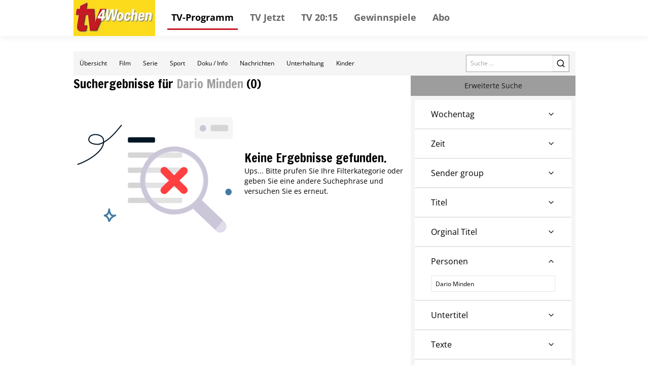

--- FILE ---
content_type: text/x-component
request_url: https://tv.tv4wochen.de/schedule/2025-12-14?time=abend&_rsc=11l5f
body_size: -153
content:
0:["oxHQgVBLPl8GZX7ldGtoE",[["children","(core)","children","schedule",["schedule",{"children":[["date","2025-12-14","d"],{"children":["__PAGE__?{\"time\":\"abend\"}",{}]}]}],null,null]]]


--- FILE ---
content_type: text/x-component
request_url: https://tv.tv4wochen.de/form/unterhaltung?_rsc=11l5f
body_size: -158
content:
0:["oxHQgVBLPl8GZX7ldGtoE",[["children","(core)","navbar","children","children","form",["form",{"children":[["form","unterhaltung","d"],{"children":["__PAGE__",{}]}]}],null,null],["children","(core)","children","form",["form",{"children":[["form","unterhaltung","d"],{"children":["__PAGE__",{}]}]}],null,null]]]


--- FILE ---
content_type: text/x-component
request_url: https://tv.tv4wochen.de/form/serie?_rsc=11l5f
body_size: -168
content:
0:["oxHQgVBLPl8GZX7ldGtoE",[["children","(core)","navbar","children","children","form",["form",{"children":[["form","serie","d"],{"children":["__PAGE__",{}]}]}],null,null],["children","(core)","children","form",["form",{"children":[["form","serie","d"],{"children":["__PAGE__",{}]}]}],null,null]]]


--- FILE ---
content_type: text/x-component
request_url: https://tv.tv4wochen.de/schedule/2025-12-14?time=vormittag&_rsc=11l5f
body_size: -139
content:
0:["oxHQgVBLPl8GZX7ldGtoE",[["children","(core)","children","schedule",["schedule",{"children":[["date","2025-12-14","d"],{"children":["__PAGE__?{\"time\":\"vormittag\"}",{}]}]}],null,null]]]


--- FILE ---
content_type: text/x-component
request_url: https://tv.tv4wochen.de/form/kinder?_rsc=11l5f
body_size: -126
content:
0:["oxHQgVBLPl8GZX7ldGtoE",[["children","(core)","navbar","children","children","form",["form",{"children":[["form","kinder","d"],{"children":["__PAGE__",{}]}]}],null,null],["children","(core)","children","form",["form",{"children":[["form","kinder","d"],{"children":["__PAGE__",{}]}]}],null,null]]]


--- FILE ---
content_type: application/javascript; charset=UTF-8
request_url: https://tv.tv4wochen.de/_next/static/chunks/app/(core)/search/page-eaecdcd8ffce2da1.js
body_size: 2186
content:
(self.webpackChunk_N_E=self.webpackChunk_N_E||[]).push([[443,423,951,671,962],{6043:function(e,t,r){Promise.resolve().then(r.bind(r,8183)),Promise.resolve().then(r.bind(r,5523)),Promise.resolve().then(r.bind(r,4582)),Promise.resolve().then(r.bind(r,63)),Promise.resolve().then(r.bind(r,9675)),Promise.resolve().then(r.bind(r,9292)),Promise.resolve().then(r.bind(r,5599)),Promise.resolve().then(r.bind(r,3423)),Promise.resolve().then(r.bind(r,3884)),Promise.resolve().then(r.bind(r,2031)),Promise.resolve().then(r.bind(r,5487)),Promise.resolve().then(r.bind(r,1465)),Promise.resolve().then(r.bind(r,4993)),Promise.resolve().then(r.bind(r,7532)),Promise.resolve().then(r.bind(r,691)),Promise.resolve().then(r.t.bind(r,413,23)),Promise.resolve().then(r.t.bind(r,8326,23))},8183:function(e,t,r){"use strict";r.r(t),r.d(t,{SearchForm:function(){return i}});var n=r(7437);function i(e){let{children:t,...r}=e;return(0,n.jsx)("form",{...r,children:t})}},5523:function(e,t,r){"use strict";r.r(t),r.d(t,{SearchPanel:function(){return s}});var n=r(7437),i=r(3098),o=r(2265);function s(e){let{children:t,ads:r,isOpen:s}=e,[a,u]=(0,o.useState)(s);return(0,n.jsxs)(n.Fragment,{children:[(0,n.jsx)(i.zx,{variant:a?"secondary":"outline",onClick:()=>u(!a),children:"Erweiterte Suche"}),a?t:r]})}},63:function(e,t,r){"use strict";r.r(t),r.d(t,{AdBox:function(){return a}});var n=r(7437),i=r(1628),o=r(2265);let s=function(e){let t,r=arguments.length>1&&void 0!==arguments[1]?arguments[1]:300;return function(){for(var n=arguments.length,i=Array(n),o=0;o<n;o++)i[o]=arguments[o];clearTimeout(t),t=setTimeout(()=>e.apply(this,i),r)}}(function(e){var t,r;null===(r=window.reviveAsync)||void 0===r||null===(t=r[e])||void 0===t||t.refresh()});function a(e){let{children:t,adKey:r,className:a}=e;return(0,o.useEffect)(()=>{s(r)},[r]),(0,n.jsx)("div",{className:(0,i.cn)("mx-auto flex justify-center",a),children:t})}},9675:function(e,t,r){"use strict";r.r(t),r.d(t,{PrivacySettingsButton:function(){return i}});var n=r(7437);function i(){return(0,n.jsx)("a",{href:"#",onClick:()=>{var e;return null===(e=window.UC_UI)||void 0===e?void 0:e.showSecondLayer()},className:"js-privacy-settings",children:"Datenschutzeinstellungen"})}},9292:function(e,t,r){"use strict";r.r(t),r.d(t,{ICalendarDropdownMenuItem:function(){return o}});var n=r(7437),i=r(5487);function o(e){let{data:t,title:r,...o}=e;return(0,n.jsx)(i.DropdownMenuItem,{...o,onClick:()=>{let e=new Blob([t],{type:"text/calendar;charset=utf-8"}),r=document.createElement("a");r.href=window.URL.createObjectURL(e),r.setAttribute("download","download.ics"),document.body.appendChild(r),r.click(),document.body.removeChild(r)}})}},5599:function(e,t,r){"use strict";r.r(t),r.d(t,{BookmarkButton:function(){return u}});var n=r(7437),i=r(2152),o=r(8848),s=r(9864),a=r(9965);function u(e){let{eventId:t,date:r,...u}=e,{set:c,value:l}=(0,i.Z)("bookmarks",{defaultValue:{}}),d=!!(null!=l?l:{})[t];function f(){d?c((0,a.C)(l,[t])):c({...l,[t]:r})}return d?(0,n.jsx)(o.Z,{onClick:f,...u}):(0,n.jsx)(s.Z,{onClick:f,...u})}},3423:function(e,t,r){"use strict";r.r(t),r.d(t,{SearchResults:function(){return a}});var n=r(7437),i=r(2265),o=r(7429),s=r.n(o);function a(e){let{initialItems:t,maxPages:r,fetchNextPage:o}=e,a=(0,i.useRef)(!1),[u,c]=(0,i.useState)([t]),l=u.flatMap(e=>e),d=async e=>{if(!a.current)try{a.current=!0;let t=await o(e);c(e=>[...e,t])}finally{a.current=!1}};return(0,n.jsx)(s(),{hasMore:u.length<r,pageStart:0,loadMore:d,loader:(0,n.jsx)("span",{children:"Laden..."},0),children:(0,n.jsx)("div",{className:"flex flex-col gap-2",children:l})})}},9439:function(e,t,r){"use strict";r.d(t,{F:function(){return a}});var n=r(7437),i=r(6606),o=r(6691),s=r.n(o);function a(e){let{img:t,alt:r="error",header:o,description:a}=e;return(0,n.jsxs)("div",{className:"grid grid-cols-2 items-center gap-4",children:[(0,n.jsx)(s(),{src:t,alt:r}),(0,n.jsxs)("div",{className:"flex flex-col gap-2",children:[(0,n.jsx)(i.X,{as:"h2",className:"max-w-readable",children:o}),(0,n.jsx)("p",{className:"max-w-readable text-sm",children:a})]})]})}},6606:function(e,t,r){"use strict";r.d(t,{X:function(){return c}});var n=r(1597),i=r.n(n),o=r(1628),s=r(2265),a=r(6061);let u=(0,a.j)("font-semibold",{variants:{variant:{decorative:i().className,default:""},as:{h1:"text-3xl",h2:"text-2xl",h3:"text-lg",h4:"",h5:"text-xs"}},defaultVariants:{variant:"decorative",as:"h2"}});function c(e){let{as:t="h2",className:r,variant:n,...i}=e;return(0,s.createElement)(null!=t?t:"h4",{className:(0,o.cn)(u({as:t,variant:n}),r),...i})}},3098:function(e,t,r){"use strict";r.d(t,{zx:function(){return c},FN:function(){return l.F},OC:function(){return d.Select},Bw:function(){return d.SelectContent},Ql:function(){return d.SelectItem},i4:function(){return d.SelectTrigger},ki:function(){return d.SelectValue},yo:function(){return f.Sheet}}),r(3884);var n=r(7437),i=r(2265),o=r(6061),s=r(1628);(0,o.j)("inline-flex items-center whitespace-nowrap rounded border px-2.5 py-0.5 text-xs font-semibold transition-colors focus:outline-none focus:ring-2 focus:ring-ring focus:ring-offset-2",{variants:{variant:{default:"border-transparent bg-primary text-primary-foreground",secondary:"border-transparent bg-secondary text-primary-foreground",destructive:"border-transparent bg-destructive text-destructive-foreground",outline:"text-foreground",sender:"border-transparent bg-blue-500 text-white"}},defaultVariants:{variant:"default"}});var a=r(7256);let u=(0,o.j)("inline-flex items-center justify-center text-sm font-medium ring-offset-background transition-colors focus-visible:outline-none focus-visible:ring-2 focus-visible:ring-ring focus-visible:ring-offset-2 disabled:pointer-events-none disabled:opacity-50",{variants:{variant:{default:"bg-primary !text-primary-foreground !hover:text-primary-foreground hover:bg-primary/90",destructive:"bg-destructive text-destructive-foreground hover:bg-destructive/90",outline:"border border-input bg-background hover:bg-accent hover:text-accent-foreground",secondary:"bg-secondary text-secondary-foreground hover:bg-secondary/80",ghost:"hover:bg-accent hover:text-accent-foreground",link:"text-primary underline-offset-4 hover:underline"},size:{default:"h-10 px-4 py-2",sm:"h-9 px-1",xl:"h-11 px-8",icon:"h-10 w-10"}},defaultVariants:{variant:"default",size:"default"}}),c=i.forwardRef((e,t)=>{let{className:r,variant:i,size:o,asChild:c=!1,...l}=e,d=c?a.g7:"button";return(0,n.jsx)(d,{className:(0,s.cn)(u({variant:i,size:o,className:r})),ref:t,...l})});c.displayName="Button",r(6606),r(2031),r(5487);var l=r(9439);r(1465),r(4993);var d=r(7532),f=r(691)},4582:function(e,t,r){"use strict";r.r(t),t.default={src:"/_next/static/media/no-search-results.4e412202.svg",height:512,width:512,blurWidth:0,blurHeight:0}}},function(e){e.O(0,[950,572,326,873,639,971,472,744],function(){return e(e.s=6043)}),_N_E=e.O()}]);

--- FILE ---
content_type: text/x-component
request_url: https://tv.tv4wochen.de/form/film?_rsc=11l5f
body_size: -174
content:
0:["oxHQgVBLPl8GZX7ldGtoE",[["children","(core)","navbar","children","children","form",["form",{"children":[["form","film","d"],{"children":["__PAGE__",{}]}]}],null,null],["children","(core)","children","form",["form",{"children":[["form","film","d"],{"children":["__PAGE__",{}]}]}],null,null]]]


--- FILE ---
content_type: image/svg+xml
request_url: https://tv.tv4wochen.de/_next/static/media/no-search-results.4e412202.svg
body_size: 2012
content:
<svg xmlns="http://www.w3.org/2000/svg" xmlns:xlink="http://www.w3.org/1999/xlink" width="512" height="512" viewBox="0 0 512 512">
  <defs>
    <clipPath id="clip-path">
      <rect id="Rectangle_59" data-name="Rectangle 59" width="512" height="512" transform="translate(78 58)" fill="#fff"/>
    </clipPath>
    <clipPath id="clip-no-search-results_">
      <rect width="512" height="512"/>
    </clipPath>
  </defs>
  <g id="no-search-results_" data-name="no-search-results " clip-path="url(#clip-no-search-results_)">
    <g id="Group_51" data-name="Group 51" transform="translate(-78 -58)" clip-path="url(#clip-path)">
      <path id="Path_762" data-name="Path 762" d="M312.991,496.983c113.213,0,204.991-91.778,204.991-204.991S426.2,87,312.991,87,108,178.778,108,291.992,199.778,496.983,312.991,496.983Z" transform="translate(21.248 20.54)" fill="#fff"/>
      <g id="Group_48" data-name="Group 48" transform="translate(230.035 166.57)">
        <rect id="Rectangle_52" data-name="Rectangle 52" width="212.742" height="264.83" rx="16" fill="#fff"/>
      </g>
      <rect id="Rectangle_53" data-name="Rectangle 53" width="85.413" height="16.741" rx="4.9" transform="translate(248.826 200.736)" fill="#011625"/>
      <rect id="Rectangle_54" data-name="Rectangle 54" width="170.826" height="16.741" rx="4.9" transform="translate(248.826 248.225)" fill="#d5d5d5"/>
      <rect id="Rectangle_55" data-name="Rectangle 55" width="170.826" height="16.741" rx="4.9" transform="translate(248.826 295.715)" fill="#d5d5d5"/>
      <rect id="Rectangle_56" data-name="Rectangle 56" width="170.826" height="16.741" rx="4.9" transform="translate(248.826 343.205)" fill="#d5d5d5"/>
      <rect id="Rectangle_57" data-name="Rectangle 57" width="170.826" height="16.741" rx="4.9" transform="translate(248.826 390.694)" fill="#d5d5d5"/>
      <g id="Group_49" data-name="Group 49" transform="translate(458.943 137.304)">
        <path id="Path_763" data-name="Path 763" d="M412.293,104.424H309.659A8.9,8.9,0,0,0,301,113.538v50.768a8.9,8.9,0,0,0,8.659,9.114H412.293a8.9,8.9,0,0,0,8.659-9.114V113.538A8.9,8.9,0,0,0,412.293,104.424Z" transform="translate(-301 -104.424)" fill="#f5f5f5"/>
      </g>
      <path id="Path_764" data-name="Path 764" d="M320.25,139.5A10.25,10.25,0,1,0,310,129.25,10.249,10.249,0,0,0,320.25,139.5Z" transform="translate(164.317 43.204)" fill="#ccc6d9"/>
      <rect id="Rectangle_58" data-name="Rectangle 58" width="55" height="20" rx="6" transform="translate(509 162)" fill="#d5d5d5"/>
      <path id="Path_765" data-name="Path 765" d="M307.376,372.1a106.269,106.269,0,0,0,59.439-18.063L436.34,420.4l25.216-29.256-67.089-64.041a106.774,106.774,0,1,0-87.091,44.99Zm91.066-106.766a90.39,90.39,0,1,1-90.391-90.389A90.392,90.392,0,0,1,398.442,265.329Z" transform="translate(86.84 71.225)" fill="#ccc6d9" fill-rule="evenodd"/>
      <g id="Group_50" data-name="Group 50" transform="translate(301.782 244.201)">
        <path id="Path_766" data-name="Path 766" d="M302.1,351.492c51.419,0,93.1-41.3,93.1-92.246S353.519,167,302.1,167,209,208.3,209,259.246,250.682,351.492,302.1,351.492Z" transform="translate(-209 -167)" fill="rgba(255,255,255,0.3)"/>
      </g>
      <path id="Path_767" data-name="Path 767" d="M297.657,238.706l22.53-22.443a11.685,11.685,0,0,0-.232-16.357,11.861,11.861,0,0,0-16.457-.232l-22.58,22.443-22.53-22.443a11.853,11.853,0,0,0-16.931-.237,11.69,11.69,0,0,0,.241,16.826l22.568,22.443L241.7,261.15a11.69,11.69,0,0,0-.241,16.826,11.855,11.855,0,0,0,16.931-.237l22.58-22.443,22.581,22.443a11.861,11.861,0,0,0,16.164-.521,11.682,11.682,0,0,0,.475-16.068Z" transform="translate(113.322 97.74)" fill="#ff4040"/>
      <path id="Path_768" data-name="Path 768" d="M338.6,323.973l25.216-29.256,3.8,3.627a20.475,20.475,0,0,1,1.291,27.884,18.4,18.4,0,0,1-12.981,6.454,18.209,18.209,0,0,1-13.516-5.1l-3.8-3.625Z" transform="translate(184.574 167.658)" fill="#e1dceb"/>
      <path id="Path_769" data-name="Path 769" d="M169.241,170.845a32.3,32.3,0,0,0-.948-7.368c-2.144-8.681-11.707-14.255-21.885-15.566s-20.754,1.672-24.831,9.225c-2.332,4.317-2.653,8.037-1.7,11.175a14.54,14.54,0,0,0,6.256,7.725c8.521,5.615,23.444,6.761,30.253,4.414a76.147,76.147,0,0,0,9.219-3.9c-1.712,9.816-8.094,19.114-16.611,27.493-18.511,18.212-47.234,32.035-62.877,37.117a1.676,1.676,0,0,0-1.046,2.082,1.582,1.582,0,0,0,1.995,1.1c15.952-5.183,45.235-19.3,64.111-37.872,9.752-9.592,16.7-20.392,17.887-31.745,22.045-12.3,40.148-34.62,55.626-53.4a1.714,1.714,0,0,0-.169-2.347,1.55,1.55,0,0,0-2.248.176C207.428,137.165,190.2,158.593,169.241,170.845Zm-3.2,1.785a29.1,29.1,0,0,0-.832-8.324c-1.853-7.515-10.374-11.958-19.186-13.092-5.4-.694-10.953-.121-15.309,1.912a13.394,13.394,0,0,0-6.353,5.648c-1.785,3.305-2.171,6.133-1.44,8.531a11.248,11.248,0,0,0,4.918,5.914c7.766,5.12,21.353,6.208,27.551,4.069A74.963,74.963,0,0,0,166.037,172.63Z" transform="translate(4.958 42.901)" fill="#011625" fill-rule="evenodd"/>
      <ellipse id="Ellipse_5" data-name="Ellipse 5" cx="10" cy="10.5" rx="10" ry="10.5" transform="translate(555 362)" fill="#417ba4"/>
      <path id="Path_770" data-name="Path 770" d="M138.349,291.306a16.713,16.713,0,0,0,5.239-2.918,10.14,10.14,0,0,0,2.96-5.711c.618-2.732.866-5.639,1.616-8.374a2.621,2.621,0,0,1,1.04-1.57,2.452,2.452,0,0,1,1.715-.5,2.491,2.491,0,0,1,2.14,1.461,3.1,3.1,0,0,1,.266.76c.053.253.089,1.04.145,1.367.142.8.26,1.6.372,2.407.371,2.68.584,4.957,1.756,7.421,1.59,3.343,3.184,5.388,5.345,6.295,2.091.876,4.588.711,7.781.024q.456-.115.9-.2a2.641,2.641,0,0,1,3.03,2.19,2.768,2.768,0,0,1-2.014,3.235c-.29.068-.577.132-.861.191-4.315,1.124-9.31,5.135-12.212,8.647-.893,1.083-2.2,4.112-3.54,6.042a7.034,7.034,0,0,1-3.025,2.7,2.594,2.594,0,0,1-1.582.075,2.666,2.666,0,0,1-1.556-1.1,3.2,3.2,0,0,1-.519-1.268,9.9,9.9,0,0,1-.05-1.209c-.273-.986-.606-1.947-.849-2.943-.579-2.373-1.715-3.874-3.065-5.859a10.678,10.678,0,0,0-4.607-3.956c-.258-.067-2.345-.6-3.082-.912a3.358,3.358,0,0,1-1.777-1.619,3.246,3.246,0,0,1-.285-1.8,2.994,2.994,0,0,1,.975-1.9,3.367,3.367,0,0,1,1.568-.782A20.344,20.344,0,0,1,138.349,291.306Zm12.243-3.867c.1.227.2.454.309.685,2.328,4.9,4.933,7.631,8.1,8.956l.106.043a36.058,36.058,0,0,0-5.5,5.279,32.27,32.27,0,0,0-2.267,3.8,23.7,23.7,0,0,0-3.678-6.953,16,16,0,0,0-4.11-4.284,18.1,18.1,0,0,0,3.428-2.352A13.738,13.738,0,0,0,150.592,287.439Z" transform="translate(39.386 151.726)" fill="#417ba4" fill-rule="evenodd"/>
    </g>
  </g>
</svg>
